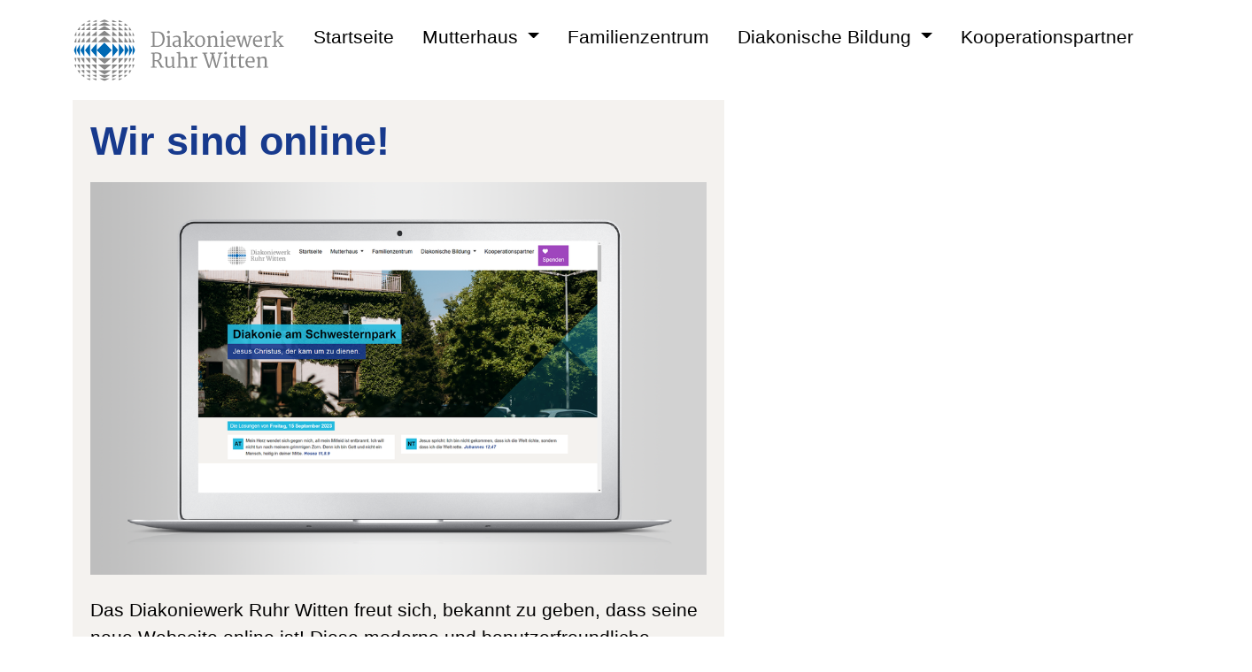

--- FILE ---
content_type: text/html; charset=utf-8
request_url: https://www.dwr.de/nachricht/wir-sind-online:151
body_size: 2968
content:
<!doctype html>
<html lang="de">
<head>
    <meta http-equiv="content-type" content="text/html; charset=utf-8" />
    <title> Wir sind online! Diakoniewerk RuhrWitten | </title>
    <meta name="viewport" content="width=device-width, initial-scale=1, shrink-to-fit=no">
    <meta name="keywords" content="" />
    <meta name="description" content="Das Diakoniewerk Ruhr Witten freut sich, bekannt zu geben, dass seine neue Webseite online ist! Diese moderne und benutzerfreundliche Webseite wurde in enger Zusammenarbeit mit der renommierten Agent&hellip;" />
            <meta name="robots" content="index, follow" />
        <link rel="shortcut icon" href="/themes/3/dist/img/favicon.ico" type="image/x-icon" />
    <link rel="stylesheet" href="/themes/3/dist/css/app.css?v=5" />
	
    

    <script>
        Tenor = {
            getTrackingCode: function() {
                var xhttp = new XMLHttpRequest();
                xhttp.onreadystatechange = function() {
                    if (this.readyState == 4 && this.status == 200) {
                        var response = JSON.parse(this.response);
                        if (response.code) {
                            var range = document.createRange();
                            range.selectNode(document.getElementsByTagName("BODY")[0]);
                            var documentFragment = range.createContextualFragment(response.code);
                            document.body.appendChild(documentFragment);
                        }
                    }
                };
                xhttp.open("GET", "/?m=PageContents&v=getTrackingCode", true);
                xhttp.send();
            },
            getCookie: function(name) {
                var value = "; " + document.cookie;
                var parts = value.split("; " + name + "=");
                if (parts.length === 2) return parts.pop().split(";").shift();
            }
        }
    </script>

    <style rel="stylesheet">.form-container-custom { display:none; }</style>
</head>
<body>
<header>
  <nav class="navbar navbar-expand-xl" aria-label="Offcanvas navbar large">
    <div class="container flex-nowrap">
            <a class="navbar-brand" href="/"
        ><img src="/themes/3/dist/img/logo_dwr.svg" width="240" alt="Logo"
      /></a>
      
      <button
        class="navbar-toggler"
        type="button"
        data-bs-toggle="offcanvas"
        data-bs-target="#offcanvasNavbar"
        aria-controls="offcanvasNavbar"
        aria-label="Toggle navigation"
      >
        <i class="fa-regular fa-bars"></i>
      </button>

      <div
        class="offcanvas offcanvas-end"
        tabindex="-1"
        id="offcanvasNavbar"
        aria-labelledby="offcanvasNavbarLabel"
      >
        <div class="offcanvas-header border-bottom opacity-50">
          <h5 class="offcanvas-title" id="offcanvasNavbarLabel">Navigation</h5>
          <button
            type="button"
            class="btn btn-link offcanvas-close"
            data-bs-dismiss="offcanvas"
            aria-label="Close"
          >
            <i class="fa fa-close"></i>
          </button>
        </div>
        <div class="offcanvas-body gap-xl-4 justify-content-end">
          <ul class="navbar-nav">
							
						
											
					
				<li class="nav-item first home">
			
			<a class="nav-link" href='/'>
									Startseite
				
											</a>
			
		</li>

		
							
						
											
					
				<li class="nav-item dropdown">
			
			<a class="nav-link dropdown-toggle" href='/mutterhaus' data-bs-toggle="dropdown" role="button" aria-haspopup="true" aria-expanded="false">
									Mutterhaus
				
											</a>
			<ul class="dropdown-menu">
							
						
											
					
				<li class="nav-item first">
			
			<a class="nav-link" href='/leitung'>
									Leitung
				
											</a>
			
		</li>

		
							
						
											
					
				<li class="nav-item">
			
			<a class="nav-link" href='/mutterhaus/geschichte'>
									Geschichte
				
											</a>
			
		</li>

		
							
						
											
					
				<li class="nav-item">
			
			<a class="nav-link" href='/mutterhaus/schwesternfriedhof'>
									Schwesternfriedhof
				
											</a>
			
		</li>

		
							
						
											
					
				<li class="nav-item">
			
			<a class="nav-link" href='/mutterhaus/angebote'>
									Angebote
				
											</a>
			
		</li>

		
							
						
											
					
				<li class="nav-item">
			
			<a class="nav-link" href='/mutterhaus/spenden'>
									Spenden
				
											</a>
			
		</li>

		
							
						
											
					
				<li class="nav-item">
			
			<a class="nav-link" href='/mutterhaus/tagungen-amp-gaeste'>
									Tagungs- und Seminarräume
				
											</a>
			
		</li>

		
							
						
											
					
				<li class="nav-item last">
			
			<a class="nav-link" href='/mutterhaus/termine'>
									Termine der Diakoniegemeinschaft
				
											</a>
			
		</li>

		
	
</ul>
		</li>

		
							
						
											
					
				<li class="nav-item">
			
			<a class="nav-link" href='/familienzentrum'>
									Familienzentrum
				
											</a>
			
		</li>

		
							
						
											
					
				<li class="nav-item dropdown">
			
			<a class="nav-link dropdown-toggle" href='/diakonische-bildung' data-bs-toggle="dropdown" role="button" aria-haspopup="true" aria-expanded="false">
									Diakonische Bildung
				
											</a>
			<ul class="dropdown-menu">
							
						
											
					
				<li class="nav-item first">
			
			<a class="nav-link" href='/diakonische-bildung/diakonisse-werden'>
									Diakonisse werden
				
											</a>
			
		</li>

		
							
						
											
					
				<li class="nav-item last">
			
			<a class="nav-link" href='/diakonische-bildung/gemeindeschwester-werden'>
									GemeindeSchwester werden
				
											</a>
			
		</li>

		
	
</ul>
		</li>

		
							
						
											
					
				<li class="nav-item">
			
			<a class="nav-link" href='/kooperationspartner'>
									Kooperationspartner
				
											</a>
			
		</li>

		
							
						
											
					
				<li class="nav-item donate last">
			
			<a class="nav-link" href='/mutterhaus/spenden'>
									<i class="fa-solid fa-heart" aria-hidden="true"></i>
					<span class="name">
						Spenden
					</span>
				
											</a>
			
		</li>

		
	
</ul>
        </div>
      </div>
    </div>
  </nav>
</header>

<div
  class="modal fade"
  id="searchModal"
  tabindex="-1"
  aria-labelledby="searchModalLabel"
  aria-hidden="true"
>
  <div class="modal-dialog modal-lg">
    <div class="modal-content rounded-0">
      <div class="modal-body"><form action="" class="e Search" method="get" role="search"><fieldset>
    <label for="query" class="invisible">Suchtext:</label>
    <input type="text" title="Suchtext eingeben" placeholder="Suchtext eingeben" name="query" id="query" />
    <input type="submit" value="Suchen" name="submitSearch" />
    <input type="hidden" value="search" name="sent" />
</fieldset></form>
</div>
    </div>
  </div>
</div>


<div class="container">
  <div class="row">
    <div class="col-md-8">
      <div class="content-detail"><div id="e151" class="e News    ElementDetails"><div class="news-detail-headline">
  <h1 >Wir sind online!</h1>
</div>

<figure class="img  img-left figure">
    
            <img class="figure-img img-fluid w-100" src="/img/152-1000-638-0-4-3-0-x-x-0-0-2-0-f83f/mockup-dwr.png" width="1000" height="638" alt="" />
    
    
    </figure>

<p><span>Das Diakoniewerk Ruhr Witten freut sich, bekannt zu geben, dass seine neue Webseite online ist! Diese moderne und benutzerfreundliche Webseite wurde in enger Zusammenarbeit mit der renommierten <a href="http://tenolo.de">Agentur tenolo aus Witten</a> erstellt.</span></p>

<p>Wir laden Sie herzlich dazu ein, unsere neue Webseite unter www.dwr.de zu besuchen und sich über unsere vielfältigen Projekte und Angebote zu informieren. Die neue Website bietet eine leicht verständliche Navigation, aktuelle Informationen über unsere Projekte, Neuigkeiten und Veranstaltungen.</p>

<p>Wir möchten tenolo herzlich für ihre hervorragende Arbeit und ihre Unterstützung bei der Erstellung unserer neuen Webseite danken. Ihre Expertise hat dazu beigetragen, dass wir unsere Online-Präsenz erheblich verbessern konnten.</p>








</div>
</div>
    </div>
  </div>
</div>


<footer>
  <div class="container">
    <div class="row">
      <div class="col">
        <img src="/themes/3/dist/img/logo_dwr.svg" width="240" alt="Logo" />
        <div id="e39" class="e Article ">


   
<p><strong>Evangelische Stiftung<br />Diakoniewerk Ruhr Witten</strong><br /><span>Pferdebachstraße 39a</span><br /><span>58455 Witten<br />Tel. 02302 9112000</span><br />evstiftung-dwr-kontakt(at)dwr.de</p>









</div>

      </div>
      <div class="col">
        <h4>Navigation</h4>
        <ul class="nav flex-column">
							
						
											
					
				<li class="nav-item first home">
			
			<a class="nav-link" href='/'>
									Startseite
				
											</a>
			
		</li>

		
							
						
											
					
				<li class="nav-item">
			
			<a class="nav-link" href='/mutterhaus'>
									Mutterhaus
				
											</a>
			
		</li>

		
							
						
											
					
				<li class="nav-item">
			
			<a class="nav-link" href='/familienzentrum'>
									Familienzentrum
				
											</a>
			
		</li>

		
							
						
											
					
				<li class="nav-item">
			
			<a class="nav-link" href='/diakonische-bildung'>
									Diakonische Bildung
				
											</a>
			
		</li>

		
							
						
											
					
				<li class="nav-item">
			
			<a class="nav-link" href='/kooperationspartner'>
									Kooperationspartner
				
											</a>
			
		</li>

		
							
						
											
					
				<li class="nav-item donate last">
			
			<a class="nav-link" href='/mutterhaus/spenden'>
									<i class="fa-solid fa-heart" aria-hidden="true"></i>
					<span class="name">
						Spenden
					</span>
				
											</a>
			
		</li>

		
	
</ul>
      </div>
      <div class="col">
        <h4>Links</h4>
        <div id="e41" class="e Article ">


   
<p><strong>Ausbildung</strong></p>

<ul>	<li><a href="/diakonische-bildung/diakonisse-werden">Diakonisse werden</a></li>
	<li><a href="/diakonische-bildung/gemeindeschwester-werden">GemeindeSchwestern</a></li>
	<li>Pflegefachfrau/- mann werden an
	<ul>	<li><a href="https://pflegefachschule-witten.de">Pflegefachschule des EvK Witten</a></li>
		<li><a href="https://www.diakonie-ruhr.de/einrichtungen/pflegeschulen/pflegeschule-witten">Pflegeschule Witten</a></li>	</ul>	</li>
</ul>

<p><strong>Senioren</strong></p>

<ul>	<li><a href="https://www.diakonie-ruhr.de/einrichtungen/altenzentrum-am-schwesternpark-feierabendhaeuser">Feierabendhäuser</a></li>
</ul>

<p><strong>Familie und Jugend</strong></p>

<ul>	<li><a href="/familienzentrum">Familienzentrum</a></li>
</ul>

<p><strong>Rechtliches</strong></p>

<ul>	<li><a href="/impressum">Impressum</a></li>
	<li><a href="/datenschutz">Datenschutz</a></li>
</ul>









</div>

      </div>
    </div>
  </div>
</footer>
<script src="/themes/3/dist/app.js"></script><script>
    (function() {
        Tenor.getTrackingCode();
    })();
</script>

</body>
</html>

--- FILE ---
content_type: image/svg+xml
request_url: https://www.dwr.de/themes/3/dist/img/logo_dwr.svg
body_size: 39142
content:
<?xml version="1.0" encoding="utf-8"?>
<!-- Generator: Adobe Illustrator 15.0.0, SVG Export Plug-In  -->
<!DOCTYPE svg PUBLIC "-//W3C//DTD SVG 1.1//EN" "http://www.w3.org/Graphics/SVG/1.1/DTD/svg11.dtd" [
	<!ENTITY ns_flows "http://ns.adobe.com/Flows/1.0/">
]>
<svg version="1.1"
	 xmlns="http://www.w3.org/2000/svg" xmlns:xlink="http://www.w3.org/1999/xlink" xmlns:a="http://ns.adobe.com/AdobeSVGViewerExtensions/3.0/"
	 x="0px" y="0px" width="504px" height="153px" viewBox="0 0 504 153" enable-background="new 0 0 504 153" xml:space="preserve">
<defs>
</defs>
<g>
	<defs>
		<rect id="SVGID_1_" width="503.821" height="152.867"/>
	</defs>
	<clipPath id="SVGID_2_">
		<use xlink:href="#SVGID_1_"  overflow="visible"/>
	</clipPath>
	<path clip-path="url(#SVGID_2_)" fill="#878787" d="M186.071,66.886l3.9-0.693V35.688l-3.808-0.414v-2.262h6.068
		c1.031,0,1.925-0.016,2.677-0.045c0.754-0.031,1.453-0.07,2.099-0.115c0.647-0.048,1.278-0.085,1.893-0.117
		c0.614-0.029,1.285-0.045,2.007-0.045c2.984-0.016,5.569,0.373,7.753,1.165s3.992,1.937,5.422,3.438
		c1.432,1.499,2.493,3.319,3.185,5.456c0.692,2.139,1.038,4.554,1.038,7.246c0,3.03-0.469,5.738-1.408,8.122
		c-0.936,2.384-2.226,4.399-3.865,6.046c-1.638,1.646-3.568,2.892-5.791,3.737c-2.223,0.846-4.61,1.239-7.165,1.176
		c-1.137-0.029-2.334-0.08-3.587-0.149c-1.254-0.069-2.649-0.104-4.189-0.104c-1.046,0-2.083,0.003-3.113,0.012
		c-1.032,0.008-2.071,0.012-3.116,0.012V66.886z M194.47,65.801c0.983,0.277,1.999,0.473,3.045,0.588
		c1.047,0.116,2.17,0.159,3.37,0.127c1.691-0.047,3.304-0.384,4.835-1.015c1.529-0.631,2.878-1.573,4.047-2.827
		c1.171-1.253,2.097-2.837,2.78-4.753c0.687-1.915,1.028-4.181,1.028-6.795c0-2.723-0.326-5.088-0.98-7.096
		s-1.588-3.668-2.803-4.984c-1.217-1.315-2.694-2.287-4.43-2.918c-1.739-0.631-3.686-0.916-5.839-0.854
		c-0.63,0.015-1.184,0.039-1.661,0.069c-0.477,0.031-0.908,0.062-1.293,0.092c-0.385,0.032-0.742,0.074-1.072,0.128
		c-0.332,0.053-0.674,0.111-1.027,0.172V65.801z"/>
	<path clip-path="url(#SVGID_2_)" fill="#878787" d="M222.068,66.886l3.923-0.485V47.502l-3.185-1.685v-1.43l6.393-1.824
		l1.037,0.462V66.4l3.739,0.485v1.961h-11.907V66.886z M227.167,37.12c-0.369,0-0.729-0.066-1.084-0.196
		c-0.353-0.131-0.665-0.316-0.935-0.554c-0.269-0.238-0.484-0.534-0.645-0.888c-0.162-0.354-0.242-0.754-0.242-1.2
		c0-0.477,0.103-0.923,0.311-1.338c0.207-0.416,0.474-0.774,0.796-1.073c0.323-0.3,0.688-0.534,1.095-0.705
		c0.408-0.169,0.82-0.254,1.235-0.254c1.015,0,1.758,0.281,2.227,0.843c0.469,0.562,0.704,1.235,0.704,2.019
		c0,0.508-0.1,0.97-0.3,1.384c-0.201,0.416-0.462,0.766-0.784,1.051c-0.324,0.285-0.693,0.507-1.108,0.668
		C228.021,37.039,227.598,37.12,227.167,37.12"/>
	<path clip-path="url(#SVGID_2_)" fill="#878787" d="M236.836,61.416c0.108-1.076,0.454-2.019,1.038-2.826
		c0.585-0.808,1.309-1.504,2.17-2.089c0.86-0.584,1.818-1.068,2.872-1.453c1.054-0.384,2.111-0.692,3.173-0.923
		c1.062-0.231,2.084-0.392,3.069-0.484c0.984-0.093,1.837-0.138,2.561-0.138v-2.008c0-1.216-0.161-2.204-0.484-2.965
		c-0.323-0.762-0.77-1.357-1.339-1.789c-0.568-0.43-1.239-0.723-2.007-0.876c-0.77-0.154-1.601-0.231-2.493-0.231
		c-0.445,0-0.945,0.042-1.499,0.127c-0.554,0.084-1.127,0.204-1.719,0.357c-0.593,0.155-1.189,0.34-1.788,0.554
		c-0.601,0.216-1.169,0.454-1.707,0.716l-0.854-2.077c0.569-0.462,1.265-0.865,2.087-1.212c0.823-0.346,1.669-0.634,2.539-0.865
		c0.869-0.23,1.715-0.399,2.538-0.507c0.824-0.108,1.527-0.163,2.111-0.163c1.216,0,2.373,0.128,3.473,0.382
		c1.1,0.253,2.065,0.7,2.895,1.337c0.83,0.639,1.49,1.501,1.974,2.586c0.484,1.084,0.726,2.465,0.726,4.141l-0.044,15.876h2.952
		v1.522c-0.539,0.293-1.205,0.531-1.996,0.715c-0.791,0.185-1.589,0.277-2.387,0.277c-0.277,0-0.577-0.019-0.898-0.057
		c-0.326-0.039-0.622-0.135-0.891-0.289c-0.27-0.154-0.493-0.393-0.67-0.715c-0.176-0.324-0.265-0.769-0.265-1.339v-0.645
		c-0.355,0.43-0.774,0.83-1.257,1.198c-0.485,0.371-1.039,0.694-1.663,0.971c-0.621,0.277-1.329,0.491-2.122,0.645
		c-0.793,0.154-1.673,0.231-2.642,0.231c-1.199,0-2.288-0.216-3.264-0.646c-0.978-0.43-1.794-1.012-2.447-1.743
		c-0.653-0.729-1.139-1.575-1.453-2.538C236.81,63.513,236.713,62.493,236.836,61.416 M241.313,61.509
		c0,0.908,0.124,1.677,0.369,2.308c0.246,0.63,0.605,1.142,1.074,1.535c0.469,0.391,1.041,0.675,1.719,0.853
		c0.676,0.176,1.439,0.264,2.283,0.264c0.463,0,0.932-0.061,1.409-0.184c0.475-0.122,0.933-0.277,1.373-0.462
		c0.438-0.184,0.846-0.395,1.222-0.634c0.378-0.238,0.682-0.472,0.911-0.704c0-1.446,0.005-2.88,0.012-4.303
		c0.009-1.422,0.02-2.858,0.035-4.303c-0.646,0-1.354,0.035-2.123,0.104c-0.769,0.068-1.538,0.188-2.307,0.357
		c-0.769,0.17-1.515,0.393-2.239,0.669c-0.722,0.277-1.361,0.627-1.916,1.05c-0.552,0.424-0.995,0.919-1.325,1.489
		C241.478,60.117,241.313,60.77,241.313,61.509"/>
	<polygon clip-path="url(#SVGID_2_)" fill="#878787" points="262.313,66.886 266.095,66.377 266.095,35.157 261.943,34.327 
		261.943,32.321 269.603,31.351 270.526,31.882 270.526,52.603 270.411,56.156 280.678,45.564 277.193,45.242 277.193,42.796 
		288.084,42.796 288.084,45.242 284.579,45.612 276.733,53.503 286.494,66.401 289.63,66.886 289.63,68.847 278.442,68.847 
		278.442,66.886 281.646,66.355 274.057,55.717 270.388,59.364 270.526,63.839 270.526,66.424 273.849,66.886 273.849,68.847 
		262.313,68.847 	"/>
	<path clip-path="url(#SVGID_2_)" fill="#878787" d="M290.556,55.417c0.03-2.061,0.39-3.902,1.071-5.526
		c0.687-1.622,1.592-2.995,2.713-4.118c1.123-1.123,2.421-1.985,3.887-2.583c1.47-0.602,3.005-0.909,4.604-0.924
		c1.955-0.016,3.651,0.322,5.099,1.015c1.446,0.692,2.643,1.641,3.59,2.849c0.943,1.208,1.648,2.627,2.108,4.258
		c0.464,1.63,0.687,3.376,0.672,5.238c-0.016,2.046-0.344,3.915-0.98,5.606c-0.638,1.693-1.501,3.143-2.585,4.35
		c-1.086,1.207-2.354,2.145-3.809,2.815c-1.453,0.67-3.008,1.003-4.673,1.003c-2.122,0-3.93-0.384-5.42-1.152
		c-1.492-0.77-2.71-1.8-3.646-3.093c-0.94-1.292-1.62-2.78-2.043-4.465C290.722,59.005,290.523,57.248,290.556,55.417
		 M302.462,66.815c1.308,0.031,2.412-0.192,3.313-0.668c0.897-0.478,1.627-1.182,2.188-2.112c0.562-0.93,0.97-2.084,1.223-3.461
		c0.254-1.376,0.382-2.958,0.382-4.742c0-1.554-0.135-3.003-0.402-4.35c-0.271-1.345-0.692-2.518-1.27-3.518
		s-1.308-1.788-2.192-2.365c-0.889-0.577-1.935-0.881-3.149-0.911c-1.308-0.016-2.418,0.211-3.334,0.679
		c-0.916,0.47-1.664,1.159-2.252,2.067c-0.583,0.907-1.009,2.015-1.279,3.322c-0.271,1.308-0.403,2.791-0.403,4.454
		c0,1.491,0.145,2.929,0.439,4.314c0.291,1.385,0.728,2.611,1.315,3.68c0.583,1.07,1.327,1.931,2.227,2.585
		C300.167,66.443,301.231,66.785,302.462,66.815"/>
	<path clip-path="url(#SVGID_2_)" fill="#878787" d="M318.869,66.886l3.139-0.462V47.619l-3.276-1.801v-1.431l6.137-1.823
		l1.037,0.462v3.3c0.522-0.446,1.153-0.887,1.891-1.326c0.738-0.44,1.523-0.835,2.356-1.188c0.83-0.354,1.685-0.643,2.56-0.866
		c0.879-0.223,1.708-0.35,2.491-0.382c1.43-0.045,2.632,0.128,3.599,0.521c0.974,0.391,1.755,1.03,2.356,1.915
		c0.599,0.885,1.029,2.018,1.291,3.403c0.263,1.385,0.395,3.045,0.395,4.984v13.037l3.712,0.462v1.961h-11.629v-1.961l3.485-0.485
		V54.194c0-1.398-0.067-2.63-0.208-3.691c-0.138-1.062-0.411-1.938-0.818-2.631c-0.409-0.693-0.974-1.2-1.696-1.523
		c-0.724-0.323-1.67-0.461-2.837-0.415c-0.955,0.047-1.963,0.257-3.023,0.635c-1.063,0.377-2.178,0.965-3.347,1.765v18.067
		l3.439,0.485v1.961h-11.053V66.886z"/>
	<path clip-path="url(#SVGID_2_)" fill="#878787" d="M349.58,66.886l3.923-0.485V47.502l-3.186-1.685v-1.43l6.394-1.824l1.039,0.462
		V66.4l3.736,0.485v1.961H349.58V66.886z M354.682,37.12c-0.369,0-0.733-0.066-1.087-0.196c-0.354-0.131-0.666-0.316-0.935-0.554
		c-0.268-0.238-0.482-0.534-0.644-0.888c-0.165-0.354-0.242-0.754-0.242-1.2c0-0.477,0.104-0.923,0.313-1.338
		c0.205-0.416,0.473-0.774,0.796-1.073c0.32-0.3,0.687-0.534,1.094-0.705c0.408-0.169,0.82-0.254,1.235-0.254
		c1.015,0,1.759,0.281,2.227,0.843c0.469,0.562,0.702,1.235,0.702,2.019c0,0.508-0.099,0.97-0.3,1.384
		c-0.199,0.416-0.459,0.766-0.782,1.051c-0.325,0.285-0.694,0.507-1.107,0.668C355.535,37.039,355.111,37.12,354.682,37.12"/>
	<path clip-path="url(#SVGID_2_)" fill="#878787" d="M364.119,56.018c0-1.969,0.31-3.784,0.935-5.446
		c0.623-1.662,1.493-3.1,2.604-4.315c1.119-1.216,2.46-2.173,4.029-2.874c1.568-0.699,3.3-1.072,5.189-1.117
		c1.356-0.032,2.578,0.165,3.671,0.587c1.091,0.424,2.023,1.051,2.793,1.881c0.767,0.83,1.373,1.846,1.81,3.045
		c0.438,1.201,0.688,2.562,0.749,4.085c0.031,0.969,0.013,1.808-0.058,2.516c-0.067,0.707-0.141,1.337-0.218,1.891h-17.097v0.265
		c0,0.085,0.006,0.173,0.021,0.266c0.062,1.862,0.376,3.4,0.946,4.614c0.568,1.216,1.279,2.181,2.133,2.896
		c0.855,0.715,1.799,1.216,2.828,1.501c1.031,0.284,2.039,0.426,3.023,0.426c0.597,0,1.229-0.034,1.893-0.104
		c0.66-0.068,1.304-0.169,1.925-0.3c0.625-0.13,1.201-0.28,1.732-0.45c0.529-0.169,0.956-0.346,1.279-0.53l0.853,1.961
		c-0.445,0.4-1.025,0.761-1.743,1.084c-0.712,0.323-1.492,0.596-2.341,0.819c-0.847,0.224-1.731,0.392-2.651,0.508
		c-0.924,0.116-1.824,0.173-2.7,0.173c-1.862,0-3.511-0.319-4.951-0.958c-1.436-0.637-2.647-1.537-3.633-2.699
		c-0.986-1.162-1.734-2.565-2.25-4.211C364.377,59.886,364.119,58.048,364.119,56.018 M381.192,53.548
		c0.048-0.784,0.058-1.572,0.036-2.365c-0.023-0.792-0.119-1.546-0.289-2.261c-0.168-0.716-0.429-1.369-0.772-1.961
		c-0.348-0.592-0.812-1.073-1.396-1.442c-0.4-0.262-0.855-0.457-1.36-0.589c-0.51-0.13-1.087-0.196-1.731-0.196
		c-0.864,0-1.695,0.162-2.506,0.485c-0.809,0.324-1.53,0.838-2.168,1.545c-0.638,0.708-1.173,1.619-1.604,2.735
		c-0.429,1.116-0.707,2.465-0.83,4.049H381.192z"/>
	<polygon clip-path="url(#SVGID_2_)" fill="#878787" points="389.687,45.888 387.332,45.472 387.332,43.026 397.395,43.026 
		397.395,45.472 394.211,45.957 398.549,60.032 399.791,65.039 400.832,60.055 405.218,43.026 409.185,43.026 413.638,60.032 
		414.953,65.039 416.223,60.217 419.822,45.91 416.961,45.472 416.961,43.026 426.281,43.026 426.281,45.45 423.398,45.98 
		416.521,69.424 412.462,69.424 407.478,51.841 406.875,48.403 405.999,51.841 401.363,69.424 397.532,69.424 	"/>
	<path clip-path="url(#SVGID_2_)" fill="#878787" d="M427.691,56.018c0-1.969,0.31-3.784,0.93-5.446
		c0.625-1.662,1.494-3.1,2.61-4.315c1.115-1.216,2.457-2.173,4.027-2.874c1.568-0.699,3.299-1.072,5.191-1.117
		c1.353-0.032,2.574,0.165,3.668,0.587c1.091,0.424,2.022,1.051,2.793,1.881c0.77,0.83,1.372,1.846,1.809,3.045
		c0.439,1.201,0.689,2.562,0.753,4.085c0.028,0.969,0.013,1.808-0.062,2.516c-0.066,0.707-0.14,1.337-0.218,1.891h-17.096v0.265
		c0,0.085,0.007,0.173,0.021,0.266c0.062,1.862,0.379,3.4,0.946,4.614c0.571,1.216,1.282,2.181,2.135,2.896
		c0.854,0.715,1.796,1.216,2.826,1.501c1.029,0.284,2.039,0.426,3.022,0.426c0.601,0,1.232-0.034,1.893-0.104
		c0.661-0.068,1.305-0.169,1.928-0.3c0.621-0.13,1.198-0.28,1.729-0.45c0.53-0.169,0.957-0.346,1.278-0.53l0.855,1.961
		c-0.443,0.4-1.027,0.761-1.741,1.084c-0.715,0.323-1.496,0.596-2.344,0.819c-0.844,0.224-1.729,0.392-2.653,0.508
		c-0.919,0.116-1.819,0.173-2.698,0.173c-1.862,0-3.511-0.319-4.948-0.958c-1.439-0.637-2.651-1.537-3.635-2.699
		c-0.985-1.162-1.736-2.565-2.251-4.211C427.946,59.886,427.691,58.048,427.691,56.018 M444.766,53.548
		c0.043-0.784,0.056-1.572,0.032-2.365c-0.02-0.792-0.119-1.546-0.285-2.261c-0.173-0.716-0.43-1.369-0.775-1.961
		s-0.812-1.073-1.393-1.442c-0.401-0.262-0.856-0.457-1.363-0.589c-0.51-0.13-1.086-0.196-1.733-0.196
		c-0.86,0-1.694,0.162-2.502,0.485c-0.808,0.324-1.531,0.838-2.168,1.545c-0.64,0.708-1.176,1.619-1.604,2.735
		c-0.43,1.116-0.707,2.465-0.829,4.049H444.766z"/>
	<path clip-path="url(#SVGID_2_)" fill="#878787" d="M453.44,66.886l3.737-0.485V47.619l-3.276-1.801v-1.431l6.092-1.823
		l1.086,0.462v3.554c0.29-0.431,0.732-0.884,1.325-1.361c0.594-0.476,1.26-0.912,1.998-1.303c0.737-0.393,1.508-0.717,2.306-0.97
		c0.799-0.254,1.554-0.382,2.261-0.382c0.51,0,0.968,0.012,1.374,0.035c0.407,0.024,0.696,0.067,0.865,0.128v4.73
		c-0.247-0.093-0.499-0.188-0.762-0.288c-0.26-0.1-0.552-0.185-0.863-0.255c-0.317-0.069-0.677-0.126-1.074-0.173
		c-0.4-0.045-0.861-0.069-1.387-0.069c-1.243,0-2.291,0.158-3.137,0.474c-0.847,0.314-1.622,0.696-2.329,1.141v18.045l6.574,0.554
		v1.961h-14.79V66.886z"/>
	<polygon clip-path="url(#SVGID_2_)" fill="#878787" points="473.796,66.886 477.58,66.377 477.58,35.157 473.426,34.327 
		473.426,32.321 481.088,31.351 482.009,31.882 482.009,52.603 481.894,56.156 492.162,45.564 488.677,45.242 488.677,42.796 
		499.566,42.796 499.566,45.242 496.063,45.612 488.219,53.503 497.977,66.401 501.115,66.886 501.115,68.847 489.925,68.847 
		489.925,66.886 493.132,66.355 485.539,55.717 481.873,59.364 482.009,63.839 482.009,66.424 485.333,66.886 485.333,68.847 
		473.796,68.847 	"/>
	<path clip-path="url(#SVGID_2_)" fill="#878787" d="M185.609,116.409l4.362-0.692V85.442l-3.808-0.39v-2.519h6.068
		c0.74,0,1.692-0.052,2.862-0.161c1.169-0.105,2.522-0.161,4.061-0.161c1.769,0,3.396,0.146,4.879,0.439
		c1.485,0.294,2.766,0.804,3.843,1.535c1.077,0.73,1.916,1.711,2.514,2.941c0.602,1.231,0.901,2.776,0.901,4.639
		c0,1.199-0.19,2.331-0.565,3.392c-0.379,1.061-0.904,2.025-1.581,2.897c-0.677,0.869-1.488,1.633-2.435,2.293
		c-0.946,0.661-1.996,1.191-3.149,1.592c0.077,0.032,0.154,0.063,0.231,0.094c0.076,0.031,0.153,0.063,0.231,0.094
		c0.721,0.366,1.422,0.94,2.098,1.717c0.678,0.777,1.328,1.648,1.952,2.621c0.622,0.968,1.217,1.977,1.788,3.021
		c0.568,1.045,1.111,2.01,1.627,2.895c0.514,0.888,0.999,1.636,1.453,2.251c0.453,0.615,0.88,0.977,1.28,1.084l2.469,0.692v1.962
		h-6.669c-0.293,0-0.611-0.23-0.956-0.691c-0.346-0.463-0.72-1.066-1.12-1.813c-0.401-0.747-0.827-1.6-1.281-2.562
		s-0.93-1.935-1.43-2.918c-0.5-0.985-1.024-1.945-1.568-2.888c-0.549-0.936-1.116-1.763-1.709-2.478
		c-0.591-0.716-1.203-1.277-1.834-1.686c-0.632-0.407-1.285-0.579-1.961-0.518c-0.539,0.031-1.111,0.044-1.719,0.044h-1.973v12.876
		l4.776,0.67v1.962h-13.637V116.409z M194.47,100.256c0.184,0.031,0.458,0.057,0.818,0.069c0.362,0.017,0.743,0.029,1.142,0.034
		c0.401,0.011,0.794,0.016,1.178,0.026c0.384,0.005,0.7,0.011,0.946,0.011c1.23,0,2.342-0.154,3.334-0.463
		c0.993-0.308,1.835-0.786,2.526-1.441c0.694-0.655,1.228-1.493,1.605-2.518c0.375-1.02,0.565-2.247,0.565-3.677
		c0-1.187-0.131-2.258-0.392-3.221c-0.263-0.962-0.701-1.777-1.316-2.444c-0.615-0.671-1.438-1.178-2.469-1.523
		c-1.03-0.349-2.315-0.489-3.853-0.426c-0.754,0.03-1.478,0.056-2.168,0.077c-0.692,0.026-1.332,0.12-1.916,0.292V100.256z"/>
	<path clip-path="url(#SVGID_2_)" fill="#878787" d="M220.408,95.827l-2.377-0.692v-1.776l5.929-1.269l0.809,0.416v15.894
		c0,1.28,0.069,2.376,0.208,3.29c0.138,0.916,0.392,1.67,0.761,2.262s0.878,1.031,1.524,1.315c0.646,0.286,1.474,0.427,2.491,0.427
		c0.692,0,1.373-0.095,2.042-0.287c0.669-0.192,1.291-0.424,1.868-0.693c0.579-0.27,1.081-0.555,1.512-0.854
		c0.429-0.3,0.746-0.56,0.946-0.772V96.035l-2.884-0.738v-1.892l6.599-1.315l0.646,0.39v23.931h2.769v1.753
		c-0.23,0.122-0.515,0.241-0.854,0.356c-0.338,0.118-0.704,0.221-1.094,0.313c-0.394,0.09-0.794,0.168-1.201,0.23
		c-0.409,0.06-0.796,0.09-1.166,0.09c-0.738,0-1.32-0.157-1.742-0.471c-0.424-0.317-0.635-0.821-0.635-1.513v-1.894
		c-1.338,1.171-2.742,2.06-4.211,2.668c-1.468,0.606-2.904,0.911-4.302,0.911c-1.815,0-3.231-0.282-4.246-0.843
		c-1.016-0.561-1.774-1.337-2.274-2.331c-0.499-0.994-0.806-2.163-0.923-3.518c-0.113-1.356-0.181-2.832-0.195-4.43V95.827z"/>
	<path clip-path="url(#SVGID_2_)" fill="#878787" d="M247.245,116.41l3.46-0.485V84.683l-3.944-0.832v-2.008l7.292-0.967l1.083,0.53
		l-0.045,10.199l-0.07,3.989c0.676-0.551,1.411-1.045,2.205-1.477c0.79-0.43,1.587-0.796,2.387-1.096
		c0.802-0.299,1.581-0.529,2.34-0.691c0.764-0.161,1.453-0.241,2.066-0.241c1.57,0,2.855,0.239,3.853,0.715
		c1,0.476,1.79,1.209,2.367,2.203c0.577,0.993,0.974,2.265,1.187,3.818c0.218,1.555,0.317,3.4,0.302,5.538v11.561l3.462,0.485v1.962
		h-11.768v-1.962l3.874-0.485v-9.599c0-1.785-0.042-3.355-0.125-4.708c-0.085-1.353-0.309-2.486-0.671-3.401
		c-0.361-0.916-0.904-1.607-1.625-2.065c-0.726-0.463-1.725-0.694-2.998-0.694c-0.51,0-1.049,0.031-1.619,0.092
		c-0.565,0.062-1.141,0.166-1.716,0.312c-0.577,0.146-1.154,0.344-1.731,0.587c-0.577,0.25-1.134,0.563-1.674,0.947v18.53
		l3.393,0.485v1.962h-11.284V116.41z"/>
	<path clip-path="url(#SVGID_2_)" fill="#878787" d="M278.465,116.41l3.737-0.485V97.142l-3.277-1.802v-1.43l6.094-1.82l1.085,0.46
		v3.555c0.291-0.431,0.733-0.884,1.326-1.363c0.594-0.476,1.258-0.909,1.998-1.303c0.737-0.392,1.508-0.715,2.306-0.97
		c0.799-0.255,1.553-0.379,2.261-0.379c0.51,0,0.966,0.01,1.372,0.034c0.408,0.022,0.697,0.063,0.866,0.127v4.728
		c-0.247-0.091-0.5-0.188-0.763-0.286c-0.26-0.099-0.551-0.184-0.863-0.255c-0.316-0.067-0.676-0.125-1.073-0.172
		c-0.401-0.047-0.86-0.07-1.386-0.07c-1.245,0-2.292,0.159-3.137,0.474c-0.849,0.315-1.622,0.694-2.33,1.142v18.043l6.573,0.557
		v1.962h-14.789V116.41z"/>
	<path clip-path="url(#SVGID_2_)" fill="#878787" d="M310.518,85.19l-2.999-0.369v-2.286h12.346v2.286l-4.364,0.393l7.225,23.743
		c0.23,0.754,0.464,1.498,0.692,2.236c0.229,0.739,0.468,1.485,0.715,2.239l1.43-4.199l4.894-19.891l-1.29-4.152l-3.741-0.369
		v-2.286h12.578v2.286l-4.017,0.369l6.275,24.227l1.131,4.408l1.177-5.284l6.022-23.351l-3.992-0.369v-2.286h11.17v2.286
		l-3.417,0.369l-9.851,33.643h-3.717l-6.624-23.42l-6.551,23.42h-3.784L310.518,85.19z"/>
	<path clip-path="url(#SVGID_2_)" fill="#878787" d="M357.568,116.41l3.921-0.486V97.025l-3.182-1.686v-1.43l6.392-1.82l1.038,0.46
		v23.374l3.736,0.486v1.962h-11.905V116.41z M362.669,86.645c-0.369,0-0.731-0.068-1.085-0.198c-0.354-0.13-0.666-0.315-0.937-0.551
		c-0.268-0.24-0.483-0.537-0.646-0.891c-0.161-0.354-0.241-0.754-0.241-1.201c0-0.476,0.104-0.921,0.312-1.337
		c0.205-0.416,0.474-0.774,0.796-1.071c0.322-0.302,0.689-0.535,1.096-0.707c0.407-0.167,0.821-0.252,1.234-0.252
		c1.017,0,1.758,0.28,2.229,0.842c0.469,0.562,0.702,1.235,0.702,2.021c0,0.505-0.099,0.969-0.301,1.384
		c-0.197,0.416-0.46,0.766-0.783,1.051c-0.324,0.284-0.694,0.505-1.107,0.666C363.523,86.563,363.098,86.645,362.669,86.645"/>
	<path clip-path="url(#SVGID_2_)" fill="#878787" d="M375.893,112.324c0-2.831,0-5.641,0.01-8.434
		c0.006-2.793,0.01-5.601,0.01-8.434h-3.53v-1.729c0.679-0.171,1.243-0.304,1.699-0.405c0.451-0.099,0.828-0.214,1.131-0.344
		c0.299-0.132,0.548-0.297,0.748-0.499c0.201-0.197,0.385-0.489,0.554-0.874c0.107-0.263,0.241-0.647,0.404-1.154
		c0.16-0.51,0.317-1.027,0.462-1.559c0.146-0.53,0.271-1.032,0.379-1.5c0.109-0.468,0.179-0.803,0.209-1.004h2.283v6.161h7.755
		v2.907h-7.755v11.631c0,1.783,0.023,3.231,0.07,4.351c0.044,1.113,0.162,1.986,0.346,2.616c0.186,0.632,0.452,1.059,0.807,1.281
		c0.354,0.221,0.848,0.336,1.477,0.336c0.385,0,0.812-0.042,1.279-0.116c0.471-0.076,0.926-0.169,1.362-0.279
		c0.439-0.104,0.844-0.224,1.212-0.355c0.369-0.131,0.646-0.259,0.833-0.384l0.713,2.035c-0.354,0.385-0.821,0.723-1.404,1.014
		c-0.588,0.292-1.223,0.539-1.904,0.738c-0.687,0.197-1.37,0.349-2.054,0.45c-0.688,0.099-1.291,0.148-1.813,0.148
		c-1.678,0-2.977-0.516-3.897-1.545C376.354,116.348,375.893,114.662,375.893,112.324"/>
	<path clip-path="url(#SVGID_2_)" fill="#878787" d="M394.882,112.324c0-2.831,0.003-5.641,0.011-8.434s0.01-5.601,0.01-8.434
		h-3.529v-1.729c0.68-0.171,1.244-0.304,1.699-0.405c0.452-0.099,0.83-0.214,1.129-0.344c0.301-0.132,0.551-0.297,0.749-0.499
		c0.202-0.197,0.385-0.489,0.556-0.874c0.104-0.263,0.24-0.647,0.401-1.154c0.162-0.51,0.316-1.027,0.462-1.559
		c0.146-0.53,0.274-1.032,0.381-1.5c0.108-0.468,0.177-0.803,0.208-1.004h2.283v6.161h7.754v2.907h-7.754v11.631
		c0,1.783,0.025,3.231,0.073,4.351c0.043,1.113,0.161,1.986,0.343,2.616c0.187,0.632,0.454,1.059,0.809,1.281
		c0.353,0.221,0.845,0.336,1.478,0.336c0.382,0,0.809-0.042,1.279-0.116c0.47-0.076,0.924-0.169,1.36-0.279
		c0.442-0.104,0.843-0.224,1.212-0.355c0.369-0.131,0.647-0.259,0.831-0.384l0.715,2.035c-0.353,0.385-0.824,0.723-1.405,1.014
		c-0.586,0.292-1.221,0.539-1.904,0.738c-0.687,0.197-1.368,0.349-2.055,0.45c-0.684,0.099-1.289,0.148-1.81,0.148
		c-1.679,0-2.978-0.516-3.901-1.545C395.346,116.348,394.882,114.662,394.882,112.324"/>
	<path clip-path="url(#SVGID_2_)" fill="#878787" d="M410.091,105.54c0-1.966,0.312-3.781,0.934-5.445
		c0.621-1.66,1.49-3.101,2.607-4.313c1.113-1.217,2.456-2.174,4.027-2.876c1.569-0.697,3.297-1.071,5.19-1.118
		c1.352-0.031,2.577,0.166,3.669,0.588c1.093,0.426,2.021,1.05,2.79,1.883c0.771,0.829,1.374,1.846,1.813,3.045
		s0.689,2.562,0.751,4.085c0.029,0.968,0.011,1.805-0.059,2.513c-0.07,0.708-0.144,1.34-0.22,1.894h-17.098v0.265
		c0,0.084,0.01,0.172,0.024,0.266c0.06,1.862,0.373,3.401,0.944,4.613c0.57,1.217,1.282,2.182,2.136,2.896
		c0.853,0.716,1.794,1.218,2.824,1.501c1.032,0.284,2.039,0.426,3.024,0.426c0.602,0,1.23-0.033,1.891-0.103
		c0.661-0.07,1.305-0.17,1.929-0.299c0.622-0.131,1.197-0.281,1.73-0.452c0.53-0.167,0.956-0.344,1.279-0.531l0.855,1.961
		c-0.448,0.401-1.029,0.764-1.743,1.088c-0.716,0.321-1.497,0.594-2.342,0.815c-0.846,0.224-1.73,0.396-2.655,0.51
		c-0.922,0.114-1.82,0.172-2.699,0.172c-1.859,0-3.511-0.317-4.947-0.958c-1.44-0.636-2.652-1.536-3.636-2.698
		c-0.982-1.16-1.734-2.564-2.249-4.212C410.346,109.41,410.091,107.57,410.091,105.54 M427.166,103.072
		c0.045-0.782,0.058-1.573,0.032-2.364c-0.022-0.793-0.118-1.548-0.286-2.263c-0.173-0.716-0.427-1.367-0.775-1.961
		c-0.344-0.593-0.812-1.071-1.395-1.44c-0.4-0.263-0.853-0.458-1.362-0.591c-0.507-0.13-1.082-0.194-1.729-0.194
		c-0.861,0-1.698,0.161-2.505,0.483s-1.528,0.838-2.169,1.545c-0.639,0.707-1.172,1.62-1.601,2.735
		c-0.433,1.115-0.708,2.467-0.833,4.05H427.166z"/>
	<path clip-path="url(#SVGID_2_)" fill="#878787" d="M436.439,116.41l3.14-0.463V97.142l-3.277-1.802v-1.43l6.141-1.82l1.035,0.46
		v3.3c0.525-0.447,1.154-0.89,1.894-1.326c0.738-0.438,1.523-0.835,2.354-1.188c0.829-0.354,1.685-0.644,2.562-0.867
		c0.876-0.223,1.706-0.348,2.492-0.379c1.431-0.047,2.63,0.124,3.599,0.52c0.97,0.391,1.753,1.029,2.354,1.914
		c0.6,0.884,1.032,2.019,1.292,3.402c0.26,1.385,0.394,3.047,0.394,4.984v13.037l3.716,0.463v1.962h-11.63v-1.962l3.484-0.485
		V103.72c0-1.399-0.068-2.632-0.207-3.693c-0.141-1.061-0.414-1.939-0.823-2.632c-0.404-0.691-0.972-1.199-1.695-1.521
		c-0.723-0.325-1.669-0.461-2.836-0.417c-0.955,0.047-1.962,0.258-3.023,0.635c-1.063,0.377-2.177,0.965-3.347,1.766v18.067
		l3.438,0.485v1.962h-11.053V116.41z"/>
	
		<rect x="62.474" y="64.721" transform="matrix(-0.7071 0.7071 -0.7071 -0.7071 182.1409 78.3369)" clip-path="url(#SVGID_2_)" fill="#0069B4" width="24.744" height="24.344"/>
	
		<rect x="63.331" y="64.845" transform="matrix(-0.7071 0.7071 -0.7071 -0.7071 183.4149 77.8362)" clip-path="url(#SVGID_2_)" fill="#0069B4" width="24.514" height="24.118"/>
	<path clip-path="url(#SVGID_2_)" fill="#878787" d="M75.478,44.981c-1.062,0-15.769,13.252-15.769,13.252h15.769h15.769
		C91.247,58.233,76.539,44.981,75.478,44.981"/>
	<path clip-path="url(#SVGID_2_)" fill="#878787" d="M75.478,30.944c-1.192,0-15.47,12.051-15.47,12.051h15.47h15.469
		C90.947,42.995,76.672,30.944,75.478,30.944"/>
	<path clip-path="url(#SVGID_2_)" fill="#878787" d="M75.478,20c-1.59,0-14.869,9.345-14.869,9.345h14.869h14.869
		C90.347,29.345,77.068,20,75.478,20"/>
	<path clip-path="url(#SVGID_2_)" fill="#878787" d="M75.478,11.37c-1.987,0-13.965,7.241-13.965,7.241h13.965h13.965
		C89.443,18.611,77.466,11.37,75.478,11.37"/>
	<path clip-path="url(#SVGID_2_)" fill="#878787" d="M75.478,4.691c-2.518,0-11.863,5.44-11.863,5.44h11.863h11.863
		C87.341,10.131,77.996,4.691,75.478,4.691"/>
	<path clip-path="url(#SVGID_2_)" fill="#0069B4" d="M107.546,76.785c0-1.062-13.251-15.77-13.251-15.77v15.77v15.768
		C94.295,92.553,107.546,77.843,107.546,76.785"/>
	<path clip-path="url(#SVGID_2_)" fill="#0069B4" d="M121.584,76.785c0-1.193-12.05-15.47-12.05-15.47v15.47v15.469
		C109.535,92.254,121.584,77.979,121.584,76.785"/>
	<path clip-path="url(#SVGID_2_)" fill="#0069B4" d="M132.528,76.785c0-1.59-9.345-14.868-9.345-14.868v14.868v14.868
		C123.183,91.652,132.528,78.374,132.528,76.785"/>
	<path clip-path="url(#SVGID_2_)" fill="#0069B4" d="M141.158,76.785c0-1.987-7.241-13.966-7.241-13.966v13.966v13.968
		C133.917,90.753,141.158,78.773,141.158,76.785"/>
	<path clip-path="url(#SVGID_2_)" fill="#0069B4" d="M147.837,76.785c0-2.518-5.439-11.863-5.439-11.863v11.863v11.862
		C142.398,88.646,147.837,79.302,147.837,76.785"/>
	<path clip-path="url(#SVGID_2_)" fill="#878787" d="M75.744,108.853c1.061,0,15.769-13.252,15.769-13.252H75.744H59.975
		C59.975,95.601,74.683,108.853,75.744,108.853"/>
	<path clip-path="url(#SVGID_2_)" fill="#878787" d="M75.744,122.892c1.192,0,15.47-12.052,15.47-12.052h-15.47H60.275
		C60.275,110.84,74.55,122.892,75.744,122.892"/>
	<path clip-path="url(#SVGID_2_)" fill="#878787" d="M75.744,133.835c1.59,0,14.869-9.347,14.869-9.347H75.744h-14.87
		C60.874,124.488,74.154,133.835,75.744,133.835"/>
	<path clip-path="url(#SVGID_2_)" fill="#878787" d="M75.744,142.464c1.986,0,13.965-7.24,13.965-7.24H75.744H61.779
		C61.779,135.224,73.756,142.464,75.744,142.464"/>
	<path clip-path="url(#SVGID_2_)" fill="#878787" d="M75.744,149.143c2.517,0,11.862-5.44,11.862-5.44H75.744H63.881
		C63.881,143.702,73.227,149.143,75.744,149.143"/>
	<path clip-path="url(#SVGID_2_)" fill="#0069B4" d="M43.675,77.05c0,1.062,13.252,15.771,13.252,15.771V77.05V61.281
		C56.927,61.281,43.675,75.991,43.675,77.05"/>
	<path clip-path="url(#SVGID_2_)" fill="#0069B4" d="M29.637,77.05c0,1.193,12.05,15.472,12.05,15.472V77.05V61.58
		C41.687,61.58,29.637,75.856,29.637,77.05"/>
	<path clip-path="url(#SVGID_2_)" fill="#0069B4" d="M18.693,77.05c0,1.59,9.345,14.868,9.345,14.868V77.05V62.182
		C28.039,62.182,18.693,75.461,18.693,77.05"/>
	<path clip-path="url(#SVGID_2_)" fill="#0069B4" d="M10.063,77.05c0,1.986,7.242,13.968,7.242,13.968V77.05V63.083
		C17.306,63.083,10.063,75.063,10.063,77.05"/>
	<path clip-path="url(#SVGID_2_)" fill="#0069B4" d="M3.385,77.05c0,2.518,5.439,11.861,5.439,11.861V77.05V65.188
		C8.824,65.188,3.385,74.532,3.385,77.05"/>
	<path clip-path="url(#SVGID_2_)" fill="#878787" d="M57.129,58.322c0,0-11.166-0.088-12.951-0.088
		c4.912-5.391,7.74-8.04,12.863-12.369C57.042,49.84,57.129,58.322,57.129,58.322"/>
	<path clip-path="url(#SVGID_2_)" fill="#878787" d="M57.129,43.038c0,0-10.566-0.088-12.35-0.088
		c5.018-4.949,7.05-6.537,12.262-10.866C57.042,36.059,57.129,43.038,57.129,43.038"/>
	<path clip-path="url(#SVGID_2_)" fill="#878787" d="M41.644,58.233c0,0-9.363-0.089-11.148-0.089
		c4.081-4.948,6.024-7.157,11.06-11.766C41.556,50.354,41.644,58.233,41.644,58.233"/>
	<path clip-path="url(#SVGID_2_)" fill="#878787" d="M28.11,58.322c0,0-6.36-0.088-8.144-0.088c0.987-2.386,5.14-8.305,8.057-11.468
		C28.023,50.741,28.11,58.322,28.11,58.322"/>
	<path clip-path="url(#SVGID_2_)" fill="#878787" d="M17.27,58.409c0,0-3.955-0.087-5.74-0.087
		c0.882-2.474,3.178-7.245,5.652-10.865C17.182,51.431,17.27,58.409,17.27,58.409"/>
	<path clip-path="url(#SVGID_2_)" fill="#878787" d="M8.807,58.409c0,0-2.755-0.087-4.538-0.087
		c0.475-2.298,1.975-6.643,4.45-10.265C8.719,52.033,8.807,58.409,8.807,58.409"/>
	<path clip-path="url(#SVGID_2_)" fill="#878787" d="M28.11,43.126c0,0-6.058-0.088-7.844-0.088
		c1.571-2.651,4.311-6.539,7.757-10.266C28.023,36.749,28.11,43.126,28.11,43.126"/>
	<path clip-path="url(#SVGID_2_)" fill="#878787" d="M17.27,43.126c0,0-3.955-0.088-5.74-0.088c0.616-1.943,4.239-7.509,5.652-9.064
		C17.182,37.95,17.27,43.126,17.27,43.126"/>
	<path clip-path="url(#SVGID_2_)" fill="#878787" d="M8.894,43.126c0,0-2.751-0.088-4.538-0.088c0.388-1.943,3.037-7.81,4.451-9.364
		C8.807,37.65,8.894,43.126,8.894,43.126"/>
	<path clip-path="url(#SVGID_2_)" fill="#878787" d="M41.732,43.038c0,0-9.064-0.088-10.848-0.088
		c4.08-4.949,5.724-6.537,10.76-10.866C41.644,36.059,41.732,43.038,41.732,43.038"/>
	<path clip-path="url(#SVGID_2_)" fill="#878787" d="M41.732,29.345c0,0-8.764-0.088-10.548-0.088
		c1.714-2.387,8.428-7.245,10.46-8.162C41.644,25.071,41.732,29.345,41.732,29.345"/>
	<path clip-path="url(#SVGID_2_)" fill="#878787" d="M28.287,29.345c0,0-6.06-0.088-7.844-0.088c1.218-1.768,6.077-6.892,7.754-7.56
		C28.197,25.672,28.287,29.345,28.287,29.345"/>
	<path clip-path="url(#SVGID_2_)" fill="#878787" d="M17.27,29.345c0,0-3.955-0.088-5.74-0.088c0.882-1.679,4.15-6.448,5.652-7.56
		C17.182,25.672,17.27,29.345,17.27,29.345"/>
	<path clip-path="url(#SVGID_2_)" fill="#878787" d="M57.129,29.345c0,0-10.266-0.088-12.049-0.088
		c4.539-3.888,6.749-5.302,11.961-8.463C57.042,24.771,57.129,29.345,57.129,29.345"/>
	<path clip-path="url(#SVGID_2_)" fill="#878787" d="M57.129,18.655c0,0-9.363-0.087-11.147-0.087
		c0.192-1.061,7.701-5.037,11.059-6.36C57.042,16.186,57.129,18.655,57.129,18.655"/>
	<path clip-path="url(#SVGID_2_)" fill="#878787" d="M41.644,18.655c0,0-8.162-0.087-9.946-0.087
		c1.289-1.327,6.501-4.683,9.858-6.36C41.556,16.186,41.644,18.655,41.644,18.655"/>
	<path clip-path="url(#SVGID_2_)" fill="#878787" d="M41.644,10.175c0,0-6.658-0.088-8.442-0.088
		c1.287-1.325,5.172-3.093,8.354-4.255C41.556,9.807,41.644,10.175,41.644,10.175"/>
	<path clip-path="url(#SVGID_2_)" fill="#878787" d="M28.197,18.655c0,0-5.758-0.087-7.542-0.087
		c0.828-1.237,4.716-4.065,7.455-5.759C28.11,16.785,28.197,18.655,28.197,18.655"/>
	<path clip-path="url(#SVGID_2_)" fill="#878787" d="M57.129,10.175c0,0-7.862-0.088-9.644-0.088
		c1.782-1.325,6.11-3.693,9.556-4.255C57.042,9.807,57.129,10.175,57.129,10.175"/>
	<path clip-path="url(#SVGID_2_)" fill="#878787" d="M94.074,58.655c0,0,0.089-11.165,0.089-12.948
		c5.389,4.911,8.04,7.738,12.367,12.862C102.554,58.569,94.074,58.655,94.074,58.655"/>
	<path clip-path="url(#SVGID_2_)" fill="#878787" d="M109.358,58.655c0,0,0.087-10.563,0.087-12.349
		c4.949,5.019,6.539,7.051,10.867,12.263C116.336,58.569,109.358,58.655,109.358,58.655"/>
	<path clip-path="url(#SVGID_2_)" fill="#878787" d="M94.163,43.17c0,0,0.09-9.363,0.09-11.147c4.946,4.08,7.155,6.024,11.764,11.06
		C102.042,43.083,94.163,43.17,94.163,43.17"/>
	<path clip-path="url(#SVGID_2_)" fill="#878787" d="M94.074,29.637c0,0,0.089-6.359,0.089-8.144
		c2.384,0.988,8.305,5.14,11.468,8.057C101.654,29.55,94.074,29.637,94.074,29.637"/>
	<path clip-path="url(#SVGID_2_)" fill="#878787" d="M93.987,18.797c0,0,0.087-3.954,0.087-5.74
		c2.473,0.882,7.246,3.179,10.866,5.652C100.964,18.709,93.987,18.797,93.987,18.797"/>
	<path clip-path="url(#SVGID_2_)" fill="#878787" d="M93.987,10.333c0,0,0.087-2.754,0.087-4.538
		c2.298,0.476,6.643,1.976,10.265,4.451C100.364,10.247,93.987,10.333,93.987,10.333"/>
	<path clip-path="url(#SVGID_2_)" fill="#878787" d="M109.27,29.637c0,0,0.088-6.058,0.088-7.844
		c2.652,1.573,6.537,4.311,10.265,7.757C115.646,29.55,109.27,29.637,109.27,29.637"/>
	<path clip-path="url(#SVGID_2_)" fill="#878787" d="M109.27,18.797c0,0,0.088-3.954,0.088-5.74
		c1.943,0.616,7.508,4.239,9.062,5.652C114.444,18.709,109.27,18.797,109.27,18.797"/>
	<path clip-path="url(#SVGID_2_)" fill="#878787" d="M109.27,10.421c0,0,0.088-2.752,0.088-4.536
		c1.943,0.386,7.81,3.035,9.363,4.448C114.746,10.333,109.27,10.421,109.27,10.421"/>
	<path clip-path="url(#SVGID_2_)" fill="#878787" d="M109.358,43.258c0,0,0.087-9.063,0.087-10.847
		c4.949,4.081,6.539,5.724,10.867,10.759C116.336,43.17,109.358,43.258,109.358,43.258"/>
	<path clip-path="url(#SVGID_2_)" fill="#878787" d="M123.05,43.258c0,0,0.089-8.762,0.089-10.546
		c2.386,1.713,7.244,8.427,8.161,10.458C127.324,43.17,123.05,43.258,123.05,43.258"/>
	<path clip-path="url(#SVGID_2_)" fill="#878787" d="M123.05,29.813c0,0,0.089-6.058,0.089-7.844
		c1.767,1.218,6.891,6.078,7.559,7.756C126.724,29.726,123.05,29.813,123.05,29.813"/>
	<path clip-path="url(#SVGID_2_)" fill="#878787" d="M123.05,18.797c0,0,0.089-3.954,0.089-5.74c1.679,0.882,6.449,4.15,7.559,5.652
		C126.724,18.709,123.05,18.797,123.05,18.797"/>
	<path clip-path="url(#SVGID_2_)" fill="#878787" d="M123.05,58.655c0,0,0.089-10.264,0.089-12.048
		c3.887,4.54,5.301,6.75,8.462,11.962C127.625,58.569,123.05,58.655,123.05,58.655"/>
	<path clip-path="url(#SVGID_2_)" fill="#878787" d="M133.74,58.655c0,0,0.088-9.361,0.088-11.147
		c1.059,0.194,5.034,7.705,6.36,11.061C136.212,58.569,133.74,58.655,133.74,58.655"/>
	<path clip-path="url(#SVGID_2_)" fill="#878787" d="M133.74,43.17c0,0,0.088-8.16,0.088-9.946c1.326,1.289,4.684,6.501,6.36,9.859
		C136.212,43.083,133.74,43.17,133.74,43.17"/>
	<path clip-path="url(#SVGID_2_)" fill="#878787" d="M142.221,43.17c0,0,0.086-6.658,0.086-8.442
		c1.327,1.288,3.093,5.174,4.258,8.355C142.589,43.083,142.221,43.17,142.221,43.17"/>
	<path clip-path="url(#SVGID_2_)" fill="#878787" d="M133.74,29.725c0,0,0.088-5.758,0.088-7.542
		c1.239,0.828,4.064,4.715,5.759,7.454C135.611,29.637,133.74,29.725,133.74,29.725"/>
	<path clip-path="url(#SVGID_2_)" fill="#878787" d="M142.221,58.655c0,0,0.086-7.86,0.086-9.644
		c1.327,1.782,3.695,6.112,4.258,9.558C142.589,58.569,142.221,58.655,142.221,58.655"/>
	<path clip-path="url(#SVGID_2_)" fill="#878787" d="M93.738,95.6c0,0,11.167,0.09,12.952,0.09
		c-4.913,5.388-7.74,8.04-12.864,12.367C93.826,104.083,93.738,95.6,93.738,95.6"/>
	<path clip-path="url(#SVGID_2_)" fill="#878787" d="M93.738,110.885c0,0,10.566,0.087,12.351,0.087
		c-5.018,4.95-7.051,6.54-12.263,10.866C93.826,117.862,93.738,110.885,93.738,110.885"/>
	<path clip-path="url(#SVGID_2_)" fill="#878787" d="M109.225,95.689c0,0,9.364,0.088,11.147,0.088
		c-4.08,4.946-6.025,7.156-11.06,11.768C109.312,103.569,109.225,95.689,109.225,95.689"/>
	<path clip-path="url(#SVGID_2_)" fill="#878787" d="M122.758,95.6c0,0,6.36,0.09,8.146,0.09c-0.989,2.387-5.143,8.306-8.057,11.468
		C122.847,103.181,122.758,95.6,122.758,95.6"/>
	<path clip-path="url(#SVGID_2_)" fill="#878787" d="M133.597,95.512c0,0,3.957,0.088,5.742,0.088
		c-0.882,2.477-3.179,7.246-5.653,10.866C133.686,102.491,133.597,95.512,133.597,95.512"/>
	<path clip-path="url(#SVGID_2_)" fill="#878787" d="M142.062,95.512c0,0,2.754,0.088,4.538,0.088
		c-0.476,2.299-1.976,6.646-4.451,10.269C142.149,101.891,142.062,95.512,142.062,95.512"/>
	<path clip-path="url(#SVGID_2_)" fill="#878787" d="M122.758,110.795c0,0,6.059,0.09,7.844,0.09
		c-1.571,2.648-4.31,6.538-7.755,10.264C122.847,117.176,122.758,110.795,122.758,110.795"/>
	<path clip-path="url(#SVGID_2_)" fill="#878787" d="M133.597,110.795c0,0,3.957,0.09,5.742,0.09
		c-0.618,1.942-4.238,7.509-5.653,9.062C133.686,115.974,133.597,110.795,133.597,110.795"/>
	<path clip-path="url(#SVGID_2_)" fill="#878787" d="M141.973,110.795c0,0,2.752,0.09,4.539,0.09
		c-0.388,1.942-3.037,7.81-4.45,9.364C142.062,116.272,141.973,110.795,141.973,110.795"/>
	<path clip-path="url(#SVGID_2_)" fill="#878787" d="M109.137,110.885c0,0,9.063,0.087,10.847,0.087
		c-4.08,4.95-5.722,6.54-10.759,10.866C109.225,117.862,109.137,110.885,109.137,110.885"/>
	<path clip-path="url(#SVGID_2_)" fill="#878787" d="M109.137,124.576c0,0,8.763,0.089,10.547,0.089
		c-1.712,2.387-8.427,7.244-10.459,8.161C109.225,128.853,109.137,124.576,109.137,124.576"/>
	<path clip-path="url(#SVGID_2_)" fill="#878787" d="M122.582,124.576c0,0,6.059,0.089,7.843,0.089
		c-1.218,1.768-6.076,6.892-7.754,7.561C122.67,128.248,122.582,124.576,122.582,124.576"/>
	<path clip-path="url(#SVGID_2_)" fill="#878787" d="M133.597,124.576c0,0,3.957,0.089,5.742,0.089
		c-0.882,1.681-4.152,6.449-5.653,7.561C133.686,128.248,133.597,124.576,133.597,124.576"/>
	<path clip-path="url(#SVGID_2_)" fill="#878787" d="M93.738,124.576c0,0,10.267,0.089,12.05,0.089
		c-4.541,3.888-6.75,5.303-11.962,8.462C93.826,129.154,93.738,124.576,93.738,124.576"/>
	<path clip-path="url(#SVGID_2_)" fill="#878787" d="M93.738,135.266c0,0,9.364,0.09,11.149,0.09
		c-0.193,1.059-7.703,5.033-11.061,6.359C93.826,137.738,93.738,135.266,93.738,135.266"/>
	<path clip-path="url(#SVGID_2_)" fill="#878787" d="M109.225,135.266c0,0,8.161,0.09,9.946,0.09
		c-1.289,1.324-6.5,4.685-9.859,6.359C109.312,137.738,109.225,135.266,109.225,135.266"/>
	<path clip-path="url(#SVGID_2_)" fill="#878787" d="M109.225,143.748c0,0,6.659,0.089,8.444,0.089
		c-1.289,1.326-5.176,3.09-8.357,4.255C109.312,144.115,109.225,143.748,109.225,143.748"/>
	<path clip-path="url(#SVGID_2_)" fill="#878787" d="M122.671,135.266c0,0,5.757,0.09,7.543,0.09
		c-0.83,1.235-4.718,4.065-7.456,5.756C122.758,137.138,122.671,135.266,122.671,135.266"/>
	<path clip-path="url(#SVGID_2_)" fill="#878787" d="M93.738,143.748c0,0,7.862,0.089,9.646,0.089
		c-1.783,1.326-6.111,3.693-9.558,4.255C93.826,144.115,93.738,143.748,93.738,143.748"/>
	<path clip-path="url(#SVGID_2_)" fill="#878787" d="M56.794,95.268c0,0-0.087,11.167-0.087,12.951
		c-5.39-4.912-8.04-7.739-12.37-12.863C48.312,95.355,56.794,95.268,56.794,95.268"/>
	<path clip-path="url(#SVGID_2_)" fill="#878787" d="M41.512,95.268c0,0-0.089,10.563-0.089,12.348
		c-4.948-5.017-6.536-7.048-10.865-12.26C34.533,95.355,41.512,95.268,41.512,95.268"/>
	<path clip-path="url(#SVGID_2_)" fill="#878787" d="M56.707,110.752c0,0-0.089,9.361-0.089,11.149
		c-4.948-4.081-7.157-6.027-11.766-11.062C48.827,110.84,56.707,110.752,56.707,110.752"/>
	<path clip-path="url(#SVGID_2_)" fill="#878787" d="M56.794,124.285c0,0-0.087,6.36-0.087,8.146
		c-2.387-0.99-8.304-5.143-11.468-8.058C49.214,124.374,56.794,124.285,56.794,124.285"/>
	<path clip-path="url(#SVGID_2_)" fill="#878787" d="M56.882,135.125c0,0-0.088,3.957-0.088,5.742
		c-2.474-0.882-7.244-3.178-10.866-5.653C49.903,135.214,56.882,135.125,56.882,135.125"/>
	<path clip-path="url(#SVGID_2_)" fill="#878787" d="M56.882,143.587c0,0-0.088,2.757-0.088,4.54
		c-2.296-0.472-6.644-1.976-10.264-4.448C50.506,143.679,56.882,143.587,56.882,143.587"/>
	<path clip-path="url(#SVGID_2_)" fill="#878787" d="M41.6,124.285c0,0-0.088,6.06-0.088,7.844
		c-2.651-1.57-6.539-4.309-10.267-7.755C35.221,124.374,41.6,124.285,41.6,124.285"/>
	<path clip-path="url(#SVGID_2_)" fill="#878787" d="M41.6,135.125c0,0-0.088,3.957-0.088,5.742
		c-1.945-0.619-7.511-4.239-9.064-5.653C36.423,135.214,41.6,135.125,41.6,135.125"/>
	<path clip-path="url(#SVGID_2_)" fill="#878787" d="M41.6,143.501c0,0-0.088,2.753-0.088,4.539
		c-1.945-0.385-7.81-3.039-9.364-4.453C36.122,143.587,41.6,143.501,41.6,143.501"/>
	<path clip-path="url(#SVGID_2_)" fill="#878787" d="M41.512,110.663c0,0-0.089,9.064-0.089,10.851
		c-4.948-4.085-6.536-5.727-10.865-10.762C34.533,110.752,41.512,110.663,41.512,110.663"/>
	<path clip-path="url(#SVGID_2_)" fill="#878787" d="M27.818,110.663c0,0-0.087,8.764-0.087,10.549
		c-2.387-1.712-7.246-8.429-8.162-10.46C23.545,110.752,27.818,110.663,27.818,110.663"/>
	<path clip-path="url(#SVGID_2_)" fill="#878787" d="M27.818,124.108c0,0-0.087,6.06-0.087,7.843
		c-1.768-1.216-6.892-6.074-7.562-7.754C24.145,124.197,27.818,124.108,27.818,124.108"/>
	<path clip-path="url(#SVGID_2_)" fill="#878787" d="M27.818,135.125c0,0-0.087,3.957-0.087,5.742
		c-1.679-0.882-6.451-4.151-7.562-5.653C24.145,135.214,27.818,135.125,27.818,135.125"/>
	<path clip-path="url(#SVGID_2_)" fill="#878787" d="M27.818,95.268c0,0-0.087,10.262-0.087,12.046
		c-3.888-4.538-5.302-6.746-8.463-11.958C23.243,95.355,27.818,95.268,27.818,95.268"/>
	<path clip-path="url(#SVGID_2_)" fill="#878787" d="M17.129,95.268c0,0-0.088,9.362-0.088,11.146
		c-1.061-0.192-5.036-7.704-6.36-11.059C14.657,95.355,17.129,95.268,17.129,95.268"/>
	<path clip-path="url(#SVGID_2_)" fill="#878787" d="M17.129,110.752c0,0-0.088,8.161-0.088,9.947
		c-1.326-1.289-4.682-6.502-6.36-9.859C14.657,110.84,17.129,110.752,17.129,110.752"/>
	<path clip-path="url(#SVGID_2_)" fill="#878787" d="M8.648,110.752c0,0-0.09,6.66-0.09,8.446c-1.323-1.289-3.091-5.178-4.255-8.358
		C8.28,110.84,8.648,110.752,8.648,110.752"/>
	<path clip-path="url(#SVGID_2_)" fill="#878787" d="M17.129,124.197c0,0-0.088,5.76-0.088,7.541
		c-1.238-0.826-4.065-4.715-5.758-7.453C15.259,124.285,17.129,124.197,17.129,124.197"/>
	<path clip-path="url(#SVGID_2_)" fill="#878787" d="M8.648,95.268c0,0-0.09,7.859-0.09,9.643c-1.323-1.783-3.692-6.11-4.255-9.555
		C8.28,95.355,8.648,95.268,8.648,95.268"/>
</g>
</svg>
